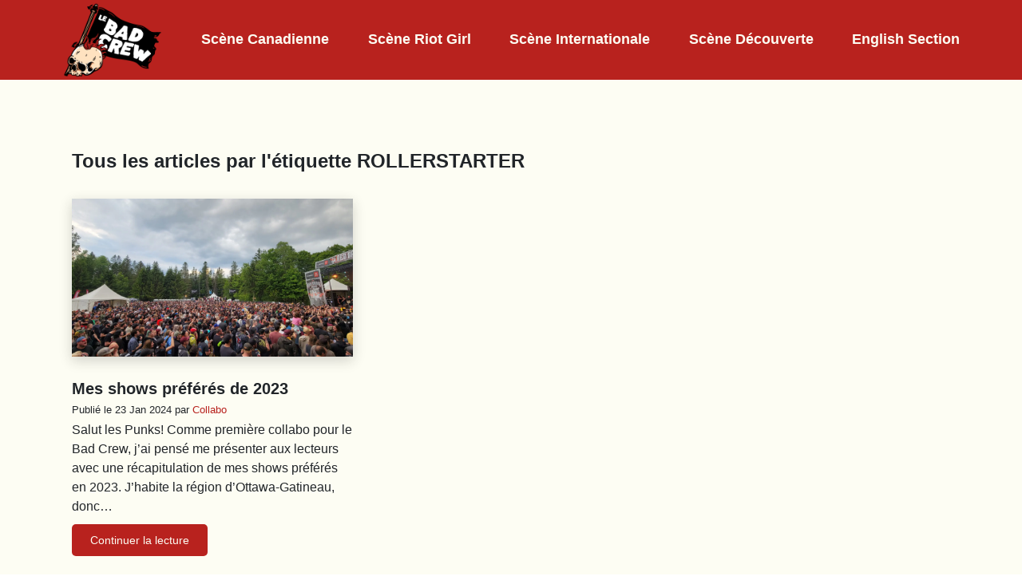

--- FILE ---
content_type: text/html; charset=UTF-8
request_url: https://lebadcrew.ca/cat_scene_decouverte/rollerstarter/
body_size: 12197
content:
<!DOCTYPE html>
<html lang="fr-CA">
<head>
<meta charset="UTF-8">
<meta name="viewport" content="user-scalable=no, width=device-width, initial-scale=1.0" />
<title>Le Bad Crew - Webzine de Punk</title>    
<script data-cfasync="false" data-no-defer="1" data-no-minify="1" data-no-optimize="1">var ewww_webp_supported=!1;function check_webp_feature(A,e){var w;e=void 0!==e?e:function(){},ewww_webp_supported?e(ewww_webp_supported):((w=new Image).onload=function(){ewww_webp_supported=0<w.width&&0<w.height,e&&e(ewww_webp_supported)},w.onerror=function(){e&&e(!1)},w.src="data:image/webp;base64,"+{alpha:"UklGRkoAAABXRUJQVlA4WAoAAAAQAAAAAAAAAAAAQUxQSAwAAAARBxAR/Q9ERP8DAABWUDggGAAAABQBAJ0BKgEAAQAAAP4AAA3AAP7mtQAAAA=="}[A])}check_webp_feature("alpha");</script><script data-cfasync="false" data-no-defer="1" data-no-minify="1" data-no-optimize="1">var Arrive=function(c,w){"use strict";if(c.MutationObserver&&"undefined"!=typeof HTMLElement){var r,a=0,u=(r=HTMLElement.prototype.matches||HTMLElement.prototype.webkitMatchesSelector||HTMLElement.prototype.mozMatchesSelector||HTMLElement.prototype.msMatchesSelector,{matchesSelector:function(e,t){return e instanceof HTMLElement&&r.call(e,t)},addMethod:function(e,t,r){var a=e[t];e[t]=function(){return r.length==arguments.length?r.apply(this,arguments):"function"==typeof a?a.apply(this,arguments):void 0}},callCallbacks:function(e,t){t&&t.options.onceOnly&&1==t.firedElems.length&&(e=[e[0]]);for(var r,a=0;r=e[a];a++)r&&r.callback&&r.callback.call(r.elem,r.elem);t&&t.options.onceOnly&&1==t.firedElems.length&&t.me.unbindEventWithSelectorAndCallback.call(t.target,t.selector,t.callback)},checkChildNodesRecursively:function(e,t,r,a){for(var i,n=0;i=e[n];n++)r(i,t,a)&&a.push({callback:t.callback,elem:i}),0<i.childNodes.length&&u.checkChildNodesRecursively(i.childNodes,t,r,a)},mergeArrays:function(e,t){var r,a={};for(r in e)e.hasOwnProperty(r)&&(a[r]=e[r]);for(r in t)t.hasOwnProperty(r)&&(a[r]=t[r]);return a},toElementsArray:function(e){return e=void 0!==e&&("number"!=typeof e.length||e===c)?[e]:e}}),e=(l.prototype.addEvent=function(e,t,r,a){a={target:e,selector:t,options:r,callback:a,firedElems:[]};return this._beforeAdding&&this._beforeAdding(a),this._eventsBucket.push(a),a},l.prototype.removeEvent=function(e){for(var t,r=this._eventsBucket.length-1;t=this._eventsBucket[r];r--)e(t)&&(this._beforeRemoving&&this._beforeRemoving(t),(t=this._eventsBucket.splice(r,1))&&t.length&&(t[0].callback=null))},l.prototype.beforeAdding=function(e){this._beforeAdding=e},l.prototype.beforeRemoving=function(e){this._beforeRemoving=e},l),t=function(i,n){var o=new e,l=this,s={fireOnAttributesModification:!1};return o.beforeAdding(function(t){var e=t.target;e!==c.document&&e!==c||(e=document.getElementsByTagName("html")[0]);var r=new MutationObserver(function(e){n.call(this,e,t)}),a=i(t.options);r.observe(e,a),t.observer=r,t.me=l}),o.beforeRemoving(function(e){e.observer.disconnect()}),this.bindEvent=function(e,t,r){t=u.mergeArrays(s,t);for(var a=u.toElementsArray(this),i=0;i<a.length;i++)o.addEvent(a[i],e,t,r)},this.unbindEvent=function(){var r=u.toElementsArray(this);o.removeEvent(function(e){for(var t=0;t<r.length;t++)if(this===w||e.target===r[t])return!0;return!1})},this.unbindEventWithSelectorOrCallback=function(r){var a=u.toElementsArray(this),i=r,e="function"==typeof r?function(e){for(var t=0;t<a.length;t++)if((this===w||e.target===a[t])&&e.callback===i)return!0;return!1}:function(e){for(var t=0;t<a.length;t++)if((this===w||e.target===a[t])&&e.selector===r)return!0;return!1};o.removeEvent(e)},this.unbindEventWithSelectorAndCallback=function(r,a){var i=u.toElementsArray(this);o.removeEvent(function(e){for(var t=0;t<i.length;t++)if((this===w||e.target===i[t])&&e.selector===r&&e.callback===a)return!0;return!1})},this},i=new function(){var s={fireOnAttributesModification:!1,onceOnly:!1,existing:!1};function n(e,t,r){return!(!u.matchesSelector(e,t.selector)||(e._id===w&&(e._id=a++),-1!=t.firedElems.indexOf(e._id)))&&(t.firedElems.push(e._id),!0)}var c=(i=new t(function(e){var t={attributes:!1,childList:!0,subtree:!0};return e.fireOnAttributesModification&&(t.attributes=!0),t},function(e,i){e.forEach(function(e){var t=e.addedNodes,r=e.target,a=[];null!==t&&0<t.length?u.checkChildNodesRecursively(t,i,n,a):"attributes"===e.type&&n(r,i)&&a.push({callback:i.callback,elem:r}),u.callCallbacks(a,i)})})).bindEvent;return i.bindEvent=function(e,t,r){t=void 0===r?(r=t,s):u.mergeArrays(s,t);var a=u.toElementsArray(this);if(t.existing){for(var i=[],n=0;n<a.length;n++)for(var o=a[n].querySelectorAll(e),l=0;l<o.length;l++)i.push({callback:r,elem:o[l]});if(t.onceOnly&&i.length)return r.call(i[0].elem,i[0].elem);setTimeout(u.callCallbacks,1,i)}c.call(this,e,t,r)},i},o=new function(){var a={};function i(e,t){return u.matchesSelector(e,t.selector)}var n=(o=new t(function(){return{childList:!0,subtree:!0}},function(e,r){e.forEach(function(e){var t=e.removedNodes,e=[];null!==t&&0<t.length&&u.checkChildNodesRecursively(t,r,i,e),u.callCallbacks(e,r)})})).bindEvent;return o.bindEvent=function(e,t,r){t=void 0===r?(r=t,a):u.mergeArrays(a,t),n.call(this,e,t,r)},o};d(HTMLElement.prototype),d(NodeList.prototype),d(HTMLCollection.prototype),d(HTMLDocument.prototype),d(Window.prototype);var n={};return s(i,n,"unbindAllArrive"),s(o,n,"unbindAllLeave"),n}function l(){this._eventsBucket=[],this._beforeAdding=null,this._beforeRemoving=null}function s(e,t,r){u.addMethod(t,r,e.unbindEvent),u.addMethod(t,r,e.unbindEventWithSelectorOrCallback),u.addMethod(t,r,e.unbindEventWithSelectorAndCallback)}function d(e){e.arrive=i.bindEvent,s(i,e,"unbindArrive"),e.leave=o.bindEvent,s(o,e,"unbindLeave")}}(window,void 0),ewww_webp_supported=!1;function check_webp_feature(e,t){var r;ewww_webp_supported?t(ewww_webp_supported):((r=new Image).onload=function(){ewww_webp_supported=0<r.width&&0<r.height,t(ewww_webp_supported)},r.onerror=function(){t(!1)},r.src="data:image/webp;base64,"+{alpha:"UklGRkoAAABXRUJQVlA4WAoAAAAQAAAAAAAAAAAAQUxQSAwAAAARBxAR/Q9ERP8DAABWUDggGAAAABQBAJ0BKgEAAQAAAP4AAA3AAP7mtQAAAA==",animation:"UklGRlIAAABXRUJQVlA4WAoAAAASAAAAAAAAAAAAQU5JTQYAAAD/////AABBTk1GJgAAAAAAAAAAAAAAAAAAAGQAAABWUDhMDQAAAC8AAAAQBxAREYiI/gcA"}[e])}function ewwwLoadImages(e){if(e){for(var t=document.querySelectorAll(".batch-image img, .image-wrapper a, .ngg-pro-masonry-item a, .ngg-galleria-offscreen-seo-wrapper a"),r=0,a=t.length;r<a;r++)ewwwAttr(t[r],"data-src",t[r].getAttribute("data-webp")),ewwwAttr(t[r],"data-thumbnail",t[r].getAttribute("data-webp-thumbnail"));for(var i=document.querySelectorAll("div.woocommerce-product-gallery__image"),r=0,a=i.length;r<a;r++)ewwwAttr(i[r],"data-thumb",i[r].getAttribute("data-webp-thumb"))}for(var n=document.querySelectorAll("video"),r=0,a=n.length;r<a;r++)ewwwAttr(n[r],"poster",e?n[r].getAttribute("data-poster-webp"):n[r].getAttribute("data-poster-image"));for(var o,l=document.querySelectorAll("img.ewww_webp_lazy_load"),r=0,a=l.length;r<a;r++)e&&(ewwwAttr(l[r],"data-lazy-srcset",l[r].getAttribute("data-lazy-srcset-webp")),ewwwAttr(l[r],"data-srcset",l[r].getAttribute("data-srcset-webp")),ewwwAttr(l[r],"data-lazy-src",l[r].getAttribute("data-lazy-src-webp")),ewwwAttr(l[r],"data-src",l[r].getAttribute("data-src-webp")),ewwwAttr(l[r],"data-orig-file",l[r].getAttribute("data-webp-orig-file")),ewwwAttr(l[r],"data-medium-file",l[r].getAttribute("data-webp-medium-file")),ewwwAttr(l[r],"data-large-file",l[r].getAttribute("data-webp-large-file")),null!=(o=l[r].getAttribute("srcset"))&&!1!==o&&o.includes("R0lGOD")&&ewwwAttr(l[r],"src",l[r].getAttribute("data-lazy-src-webp"))),l[r].className=l[r].className.replace(/\bewww_webp_lazy_load\b/,"");for(var s=document.querySelectorAll(".ewww_webp"),r=0,a=s.length;r<a;r++)e?(ewwwAttr(s[r],"srcset",s[r].getAttribute("data-srcset-webp")),ewwwAttr(s[r],"src",s[r].getAttribute("data-src-webp")),ewwwAttr(s[r],"data-orig-file",s[r].getAttribute("data-webp-orig-file")),ewwwAttr(s[r],"data-medium-file",s[r].getAttribute("data-webp-medium-file")),ewwwAttr(s[r],"data-large-file",s[r].getAttribute("data-webp-large-file")),ewwwAttr(s[r],"data-large_image",s[r].getAttribute("data-webp-large_image")),ewwwAttr(s[r],"data-src",s[r].getAttribute("data-webp-src"))):(ewwwAttr(s[r],"srcset",s[r].getAttribute("data-srcset-img")),ewwwAttr(s[r],"src",s[r].getAttribute("data-src-img"))),s[r].className=s[r].className.replace(/\bewww_webp\b/,"ewww_webp_loaded");window.jQuery&&jQuery.fn.isotope&&jQuery.fn.imagesLoaded&&(jQuery(".fusion-posts-container-infinite").imagesLoaded(function(){jQuery(".fusion-posts-container-infinite").hasClass("isotope")&&jQuery(".fusion-posts-container-infinite").isotope()}),jQuery(".fusion-portfolio:not(.fusion-recent-works) .fusion-portfolio-wrapper").imagesLoaded(function(){jQuery(".fusion-portfolio:not(.fusion-recent-works) .fusion-portfolio-wrapper").isotope()}))}function ewwwWebPInit(e){ewwwLoadImages(e),ewwwNggLoadGalleries(e),document.arrive(".ewww_webp",function(){ewwwLoadImages(e)}),document.arrive(".ewww_webp_lazy_load",function(){ewwwLoadImages(e)}),document.arrive("videos",function(){ewwwLoadImages(e)}),"loading"==document.readyState?document.addEventListener("DOMContentLoaded",ewwwJSONParserInit):("undefined"!=typeof galleries&&ewwwNggParseGalleries(e),ewwwWooParseVariations(e))}function ewwwAttr(e,t,r){null!=r&&!1!==r&&e.setAttribute(t,r)}function ewwwJSONParserInit(){"undefined"!=typeof galleries&&check_webp_feature("alpha",ewwwNggParseGalleries),check_webp_feature("alpha",ewwwWooParseVariations)}function ewwwWooParseVariations(e){if(e)for(var t=document.querySelectorAll("form.variations_form"),r=0,a=t.length;r<a;r++){var i=t[r].getAttribute("data-product_variations"),n=!1;try{for(var o in i=JSON.parse(i))void 0!==i[o]&&void 0!==i[o].image&&(void 0!==i[o].image.src_webp&&(i[o].image.src=i[o].image.src_webp,n=!0),void 0!==i[o].image.srcset_webp&&(i[o].image.srcset=i[o].image.srcset_webp,n=!0),void 0!==i[o].image.full_src_webp&&(i[o].image.full_src=i[o].image.full_src_webp,n=!0),void 0!==i[o].image.gallery_thumbnail_src_webp&&(i[o].image.gallery_thumbnail_src=i[o].image.gallery_thumbnail_src_webp,n=!0),void 0!==i[o].image.thumb_src_webp&&(i[o].image.thumb_src=i[o].image.thumb_src_webp,n=!0));n&&ewwwAttr(t[r],"data-product_variations",JSON.stringify(i))}catch(e){}}}function ewwwNggParseGalleries(e){if(e)for(var t in galleries){var r=galleries[t];galleries[t].images_list=ewwwNggParseImageList(r.images_list)}}function ewwwNggLoadGalleries(e){e&&document.addEventListener("ngg.galleria.themeadded",function(e,t){window.ngg_galleria._create_backup=window.ngg_galleria.create,window.ngg_galleria.create=function(e,t){var r=$(e).data("id");return galleries["gallery_"+r].images_list=ewwwNggParseImageList(galleries["gallery_"+r].images_list),window.ngg_galleria._create_backup(e,t)}})}function ewwwNggParseImageList(e){for(var t in e){var r=e[t];if(void 0!==r["image-webp"]&&(e[t].image=r["image-webp"],delete e[t]["image-webp"]),void 0!==r["thumb-webp"]&&(e[t].thumb=r["thumb-webp"],delete e[t]["thumb-webp"]),void 0!==r.full_image_webp&&(e[t].full_image=r.full_image_webp,delete e[t].full_image_webp),void 0!==r.srcsets)for(var a in r.srcsets)nggSrcset=r.srcsets[a],void 0!==r.srcsets[a+"-webp"]&&(e[t].srcsets[a]=r.srcsets[a+"-webp"],delete e[t].srcsets[a+"-webp"]);if(void 0!==r.full_srcsets)for(var i in r.full_srcsets)nggFSrcset=r.full_srcsets[i],void 0!==r.full_srcsets[i+"-webp"]&&(e[t].full_srcsets[i]=r.full_srcsets[i+"-webp"],delete e[t].full_srcsets[i+"-webp"])}return e}check_webp_feature("alpha",ewwwWebPInit);</script><meta name='robots' content='index, follow, max-image-preview:large, max-snippet:-1, max-video-preview:-1' />
<style>img:is([sizes="auto" i], [sizes^="auto," i]) { contain-intrinsic-size: 3000px 1500px }</style>
<!-- This site is optimized with the Yoast SEO plugin v26.6 - https://yoast.com/wordpress/plugins/seo/ -->
<link rel="canonical" href="https://lebadcrew.ca/cat_scene_decouverte/rollerstarter/" />
<meta property="og:locale" content="fr_CA" />
<meta property="og:type" content="article" />
<meta property="og:title" content="rollerstarter Archives - Le Bad Crew" />
<meta property="og:url" content="https://lebadcrew.ca/cat_scene_decouverte/rollerstarter/" />
<meta property="og:site_name" content="Le Bad Crew" />
<meta name="twitter:card" content="summary_large_image" />
<script type="application/ld+json" class="yoast-schema-graph">{"@context":"https://schema.org","@graph":[{"@type":"CollectionPage","@id":"https://lebadcrew.ca/cat_scene_decouverte/rollerstarter/","url":"https://lebadcrew.ca/cat_scene_decouverte/rollerstarter/","name":"rollerstarter Archives - Le Bad Crew","isPartOf":{"@id":"https://lebadcrew.ca/#website"},"primaryImageOfPage":{"@id":"https://lebadcrew.ca/cat_scene_decouverte/rollerstarter/#primaryimage"},"image":{"@id":"https://lebadcrew.ca/cat_scene_decouverte/rollerstarter/#primaryimage"},"thumbnailUrl":"https://i0.wp.com/lebadcrew.ca/wp-content/uploads/2024/01/op3-1.jpg?fit=1920%2C1440&ssl=1","breadcrumb":{"@id":"https://lebadcrew.ca/cat_scene_decouverte/rollerstarter/#breadcrumb"},"inLanguage":"fr-CA"},{"@type":"ImageObject","inLanguage":"fr-CA","@id":"https://lebadcrew.ca/cat_scene_decouverte/rollerstarter/#primaryimage","url":"https://i0.wp.com/lebadcrew.ca/wp-content/uploads/2024/01/op3-1.jpg?fit=1920%2C1440&ssl=1","contentUrl":"https://i0.wp.com/lebadcrew.ca/wp-content/uploads/2024/01/op3-1.jpg?fit=1920%2C1440&ssl=1","width":1920,"height":1440},{"@type":"BreadcrumbList","@id":"https://lebadcrew.ca/cat_scene_decouverte/rollerstarter/#breadcrumb","itemListElement":[{"@type":"ListItem","position":1,"name":"Accueil","item":"https://lebadcrew.ca/"},{"@type":"ListItem","position":2,"name":"rollerstarter"}]},{"@type":"WebSite","@id":"https://lebadcrew.ca/#website","url":"https://lebadcrew.ca/","name":"Le Bad Crew","description":"Webzine de Punk","publisher":{"@id":"https://lebadcrew.ca/#organization"},"potentialAction":[{"@type":"SearchAction","target":{"@type":"EntryPoint","urlTemplate":"https://lebadcrew.ca/?s={search_term_string}"},"query-input":{"@type":"PropertyValueSpecification","valueRequired":true,"valueName":"search_term_string"}}],"inLanguage":"fr-CA"},{"@type":"Organization","@id":"https://lebadcrew.ca/#organization","name":"Le Bad Crew","url":"https://lebadcrew.ca/","logo":{"@type":"ImageObject","inLanguage":"fr-CA","@id":"https://lebadcrew.ca/#/schema/logo/image/","url":"https://lebadcrew.ca/wp-content/uploads/2022/08/logo_lebadcrew.svg","contentUrl":"https://lebadcrew.ca/wp-content/uploads/2022/08/logo_lebadcrew.svg","width":"1024","height":"1024","caption":"Le Bad Crew"},"image":{"@id":"https://lebadcrew.ca/#/schema/logo/image/"},"sameAs":["https://www.facebook.com/lebadcrew","https://www.instagram.com/lebadcrew/?hl=fr"]}]}</script>
<!-- / Yoast SEO plugin. -->
<link rel='dns-prefetch' href='//cdn.jsdelivr.net' />
<link rel='dns-prefetch' href='//stats.wp.com' />
<link rel='dns-prefetch' href='//fonts.googleapis.com' />
<link rel='dns-prefetch' href='//use.fontawesome.com' />
<link rel='dns-prefetch' href='//v0.wordpress.com' />
<link rel='preconnect' href='//c0.wp.com' />
<link rel='preconnect' href='//i0.wp.com' />
<link rel="alternate" type="application/rss+xml" title="Flux pour Le Bad Crew &raquo; rollerstarter Étiquette" href="https://lebadcrew.ca/cat_scene_decouverte/rollerstarter/feed/" />
<link rel='stylesheet' id='wp-block-library-css' href='https://c0.wp.com/c/6.8.3/wp-includes/css/dist/block-library/style.min.css' type='text/css' media='all' />
<style id='classic-theme-styles-inline-css' type='text/css'>
/*! This file is auto-generated */
.wp-block-button__link{color:#fff;background-color:#32373c;border-radius:9999px;box-shadow:none;text-decoration:none;padding:calc(.667em + 2px) calc(1.333em + 2px);font-size:1.125em}.wp-block-file__button{background:#32373c;color:#fff;text-decoration:none}
</style>
<link rel='stylesheet' id='mediaelement-css' href='https://c0.wp.com/c/6.8.3/wp-includes/js/mediaelement/mediaelementplayer-legacy.min.css' type='text/css' media='all' />
<link rel='stylesheet' id='wp-mediaelement-css' href='https://c0.wp.com/c/6.8.3/wp-includes/js/mediaelement/wp-mediaelement.min.css' type='text/css' media='all' />
<style id='jetpack-sharing-buttons-style-inline-css' type='text/css'>
.jetpack-sharing-buttons__services-list{display:flex;flex-direction:row;flex-wrap:wrap;gap:0;list-style-type:none;margin:5px;padding:0}.jetpack-sharing-buttons__services-list.has-small-icon-size{font-size:12px}.jetpack-sharing-buttons__services-list.has-normal-icon-size{font-size:16px}.jetpack-sharing-buttons__services-list.has-large-icon-size{font-size:24px}.jetpack-sharing-buttons__services-list.has-huge-icon-size{font-size:36px}@media print{.jetpack-sharing-buttons__services-list{display:none!important}}.editor-styles-wrapper .wp-block-jetpack-sharing-buttons{gap:0;padding-inline-start:0}ul.jetpack-sharing-buttons__services-list.has-background{padding:1.25em 2.375em}
</style>
<style id='font-awesome-svg-styles-default-inline-css' type='text/css'>
.svg-inline--fa {
display: inline-block;
height: 1em;
overflow: visible;
vertical-align: -.125em;
}
</style>
<!-- <link rel='stylesheet' id='font-awesome-svg-styles-css' href='https://lebadcrew.ca/wp-content/uploads/font-awesome/v5.15.4/css/svg-with-js.css' type='text/css' media='all' /> -->
<link rel="stylesheet" type="text/css" href="//lebadcrew.ca/wp-content/cache/wpfc-minified/6opnc98t/2s1d5.css" media="all"/>
<style id='font-awesome-svg-styles-inline-css' type='text/css'>
.wp-block-font-awesome-icon svg::before,
.wp-rich-text-font-awesome-icon svg::before {content: unset;}
</style>
<style id='global-styles-inline-css' type='text/css'>
:root{--wp--preset--aspect-ratio--square: 1;--wp--preset--aspect-ratio--4-3: 4/3;--wp--preset--aspect-ratio--3-4: 3/4;--wp--preset--aspect-ratio--3-2: 3/2;--wp--preset--aspect-ratio--2-3: 2/3;--wp--preset--aspect-ratio--16-9: 16/9;--wp--preset--aspect-ratio--9-16: 9/16;--wp--preset--color--black: #000000;--wp--preset--color--cyan-bluish-gray: #abb8c3;--wp--preset--color--white: #ffffff;--wp--preset--color--pale-pink: #f78da7;--wp--preset--color--vivid-red: #cf2e2e;--wp--preset--color--luminous-vivid-orange: #ff6900;--wp--preset--color--luminous-vivid-amber: #fcb900;--wp--preset--color--light-green-cyan: #7bdcb5;--wp--preset--color--vivid-green-cyan: #00d084;--wp--preset--color--pale-cyan-blue: #8ed1fc;--wp--preset--color--vivid-cyan-blue: #0693e3;--wp--preset--color--vivid-purple: #9b51e0;--wp--preset--gradient--vivid-cyan-blue-to-vivid-purple: linear-gradient(135deg,rgba(6,147,227,1) 0%,rgb(155,81,224) 100%);--wp--preset--gradient--light-green-cyan-to-vivid-green-cyan: linear-gradient(135deg,rgb(122,220,180) 0%,rgb(0,208,130) 100%);--wp--preset--gradient--luminous-vivid-amber-to-luminous-vivid-orange: linear-gradient(135deg,rgba(252,185,0,1) 0%,rgba(255,105,0,1) 100%);--wp--preset--gradient--luminous-vivid-orange-to-vivid-red: linear-gradient(135deg,rgba(255,105,0,1) 0%,rgb(207,46,46) 100%);--wp--preset--gradient--very-light-gray-to-cyan-bluish-gray: linear-gradient(135deg,rgb(238,238,238) 0%,rgb(169,184,195) 100%);--wp--preset--gradient--cool-to-warm-spectrum: linear-gradient(135deg,rgb(74,234,220) 0%,rgb(151,120,209) 20%,rgb(207,42,186) 40%,rgb(238,44,130) 60%,rgb(251,105,98) 80%,rgb(254,248,76) 100%);--wp--preset--gradient--blush-light-purple: linear-gradient(135deg,rgb(255,206,236) 0%,rgb(152,150,240) 100%);--wp--preset--gradient--blush-bordeaux: linear-gradient(135deg,rgb(254,205,165) 0%,rgb(254,45,45) 50%,rgb(107,0,62) 100%);--wp--preset--gradient--luminous-dusk: linear-gradient(135deg,rgb(255,203,112) 0%,rgb(199,81,192) 50%,rgb(65,88,208) 100%);--wp--preset--gradient--pale-ocean: linear-gradient(135deg,rgb(255,245,203) 0%,rgb(182,227,212) 50%,rgb(51,167,181) 100%);--wp--preset--gradient--electric-grass: linear-gradient(135deg,rgb(202,248,128) 0%,rgb(113,206,126) 100%);--wp--preset--gradient--midnight: linear-gradient(135deg,rgb(2,3,129) 0%,rgb(40,116,252) 100%);--wp--preset--font-size--small: 13px;--wp--preset--font-size--medium: 20px;--wp--preset--font-size--large: 36px;--wp--preset--font-size--x-large: 42px;--wp--preset--spacing--20: 0.44rem;--wp--preset--spacing--30: 0.67rem;--wp--preset--spacing--40: 1rem;--wp--preset--spacing--50: 1.5rem;--wp--preset--spacing--60: 2.25rem;--wp--preset--spacing--70: 3.38rem;--wp--preset--spacing--80: 5.06rem;--wp--preset--shadow--natural: 6px 6px 9px rgba(0, 0, 0, 0.2);--wp--preset--shadow--deep: 12px 12px 50px rgba(0, 0, 0, 0.4);--wp--preset--shadow--sharp: 6px 6px 0px rgba(0, 0, 0, 0.2);--wp--preset--shadow--outlined: 6px 6px 0px -3px rgba(255, 255, 255, 1), 6px 6px rgba(0, 0, 0, 1);--wp--preset--shadow--crisp: 6px 6px 0px rgba(0, 0, 0, 1);}:where(.is-layout-flex){gap: 0.5em;}:where(.is-layout-grid){gap: 0.5em;}body .is-layout-flex{display: flex;}.is-layout-flex{flex-wrap: wrap;align-items: center;}.is-layout-flex > :is(*, div){margin: 0;}body .is-layout-grid{display: grid;}.is-layout-grid > :is(*, div){margin: 0;}:where(.wp-block-columns.is-layout-flex){gap: 2em;}:where(.wp-block-columns.is-layout-grid){gap: 2em;}:where(.wp-block-post-template.is-layout-flex){gap: 1.25em;}:where(.wp-block-post-template.is-layout-grid){gap: 1.25em;}.has-black-color{color: var(--wp--preset--color--black) !important;}.has-cyan-bluish-gray-color{color: var(--wp--preset--color--cyan-bluish-gray) !important;}.has-white-color{color: var(--wp--preset--color--white) !important;}.has-pale-pink-color{color: var(--wp--preset--color--pale-pink) !important;}.has-vivid-red-color{color: var(--wp--preset--color--vivid-red) !important;}.has-luminous-vivid-orange-color{color: var(--wp--preset--color--luminous-vivid-orange) !important;}.has-luminous-vivid-amber-color{color: var(--wp--preset--color--luminous-vivid-amber) !important;}.has-light-green-cyan-color{color: var(--wp--preset--color--light-green-cyan) !important;}.has-vivid-green-cyan-color{color: var(--wp--preset--color--vivid-green-cyan) !important;}.has-pale-cyan-blue-color{color: var(--wp--preset--color--pale-cyan-blue) !important;}.has-vivid-cyan-blue-color{color: var(--wp--preset--color--vivid-cyan-blue) !important;}.has-vivid-purple-color{color: var(--wp--preset--color--vivid-purple) !important;}.has-black-background-color{background-color: var(--wp--preset--color--black) !important;}.has-cyan-bluish-gray-background-color{background-color: var(--wp--preset--color--cyan-bluish-gray) !important;}.has-white-background-color{background-color: var(--wp--preset--color--white) !important;}.has-pale-pink-background-color{background-color: var(--wp--preset--color--pale-pink) !important;}.has-vivid-red-background-color{background-color: var(--wp--preset--color--vivid-red) !important;}.has-luminous-vivid-orange-background-color{background-color: var(--wp--preset--color--luminous-vivid-orange) !important;}.has-luminous-vivid-amber-background-color{background-color: var(--wp--preset--color--luminous-vivid-amber) !important;}.has-light-green-cyan-background-color{background-color: var(--wp--preset--color--light-green-cyan) !important;}.has-vivid-green-cyan-background-color{background-color: var(--wp--preset--color--vivid-green-cyan) !important;}.has-pale-cyan-blue-background-color{background-color: var(--wp--preset--color--pale-cyan-blue) !important;}.has-vivid-cyan-blue-background-color{background-color: var(--wp--preset--color--vivid-cyan-blue) !important;}.has-vivid-purple-background-color{background-color: var(--wp--preset--color--vivid-purple) !important;}.has-black-border-color{border-color: var(--wp--preset--color--black) !important;}.has-cyan-bluish-gray-border-color{border-color: var(--wp--preset--color--cyan-bluish-gray) !important;}.has-white-border-color{border-color: var(--wp--preset--color--white) !important;}.has-pale-pink-border-color{border-color: var(--wp--preset--color--pale-pink) !important;}.has-vivid-red-border-color{border-color: var(--wp--preset--color--vivid-red) !important;}.has-luminous-vivid-orange-border-color{border-color: var(--wp--preset--color--luminous-vivid-orange) !important;}.has-luminous-vivid-amber-border-color{border-color: var(--wp--preset--color--luminous-vivid-amber) !important;}.has-light-green-cyan-border-color{border-color: var(--wp--preset--color--light-green-cyan) !important;}.has-vivid-green-cyan-border-color{border-color: var(--wp--preset--color--vivid-green-cyan) !important;}.has-pale-cyan-blue-border-color{border-color: var(--wp--preset--color--pale-cyan-blue) !important;}.has-vivid-cyan-blue-border-color{border-color: var(--wp--preset--color--vivid-cyan-blue) !important;}.has-vivid-purple-border-color{border-color: var(--wp--preset--color--vivid-purple) !important;}.has-vivid-cyan-blue-to-vivid-purple-gradient-background{background: var(--wp--preset--gradient--vivid-cyan-blue-to-vivid-purple) !important;}.has-light-green-cyan-to-vivid-green-cyan-gradient-background{background: var(--wp--preset--gradient--light-green-cyan-to-vivid-green-cyan) !important;}.has-luminous-vivid-amber-to-luminous-vivid-orange-gradient-background{background: var(--wp--preset--gradient--luminous-vivid-amber-to-luminous-vivid-orange) !important;}.has-luminous-vivid-orange-to-vivid-red-gradient-background{background: var(--wp--preset--gradient--luminous-vivid-orange-to-vivid-red) !important;}.has-very-light-gray-to-cyan-bluish-gray-gradient-background{background: var(--wp--preset--gradient--very-light-gray-to-cyan-bluish-gray) !important;}.has-cool-to-warm-spectrum-gradient-background{background: var(--wp--preset--gradient--cool-to-warm-spectrum) !important;}.has-blush-light-purple-gradient-background{background: var(--wp--preset--gradient--blush-light-purple) !important;}.has-blush-bordeaux-gradient-background{background: var(--wp--preset--gradient--blush-bordeaux) !important;}.has-luminous-dusk-gradient-background{background: var(--wp--preset--gradient--luminous-dusk) !important;}.has-pale-ocean-gradient-background{background: var(--wp--preset--gradient--pale-ocean) !important;}.has-electric-grass-gradient-background{background: var(--wp--preset--gradient--electric-grass) !important;}.has-midnight-gradient-background{background: var(--wp--preset--gradient--midnight) !important;}.has-small-font-size{font-size: var(--wp--preset--font-size--small) !important;}.has-medium-font-size{font-size: var(--wp--preset--font-size--medium) !important;}.has-large-font-size{font-size: var(--wp--preset--font-size--large) !important;}.has-x-large-font-size{font-size: var(--wp--preset--font-size--x-large) !important;}
:where(.wp-block-post-template.is-layout-flex){gap: 1.25em;}:where(.wp-block-post-template.is-layout-grid){gap: 1.25em;}
:where(.wp-block-columns.is-layout-flex){gap: 2em;}:where(.wp-block-columns.is-layout-grid){gap: 2em;}
:root :where(.wp-block-pullquote){font-size: 1.5em;line-height: 1.6;}
</style>
<!-- <link rel='stylesheet' id='ivory-search-styles-css' href='https://lebadcrew.ca/wp-content/plugins/add-search-to-menu/public/css/ivory-search.min.css?ver=5.5.13' type='text/css' media='all' /> -->
<link rel="stylesheet" type="text/css" href="//lebadcrew.ca/wp-content/cache/wpfc-minified/12vp8xuo/2s1d4.css" media="all"/>
<link rel='stylesheet' id='bootstrap-css' href='https://cdn.jsdelivr.net/npm/bootstrap@5.1.0/dist/css/bootstrap.min.css?ver=6.8.3' type='text/css' media='all' />
<!-- <link rel='stylesheet' id='style-css' href='https://lebadcrew.ca/wp-content/themes/punkscenetheme/dist/styles.css?ver=1' type='text/css' media='all' /> -->
<link rel="stylesheet" type="text/css" href="//lebadcrew.ca/wp-content/cache/wpfc-minified/7lo3uruf/2s1d4.css" media="all"/>
<link rel='stylesheet' id='wpb-google-fonts-css' href='https://fonts.googleapis.com/css2?family=Montserrat%3Awght%40400%3B500%3B700%3B900&#038;display=swap&#038;ver=6.8.3' type='text/css' media='all' />
<!-- <link rel='stylesheet' id='lity-css-css' href='https://lebadcrew.ca/wp-content/themes/punkscenetheme/assets/lity-2.3.1/dist/lity.css?ver=6.8.3' type='text/css' media='all' /> -->
<link rel="stylesheet" type="text/css" href="//lebadcrew.ca/wp-content/cache/wpfc-minified/jq0q5b9v/2s1d4.css" media="all"/>
<link rel='stylesheet' id='font-awesome-official-css' href='https://use.fontawesome.com/releases/v5.15.4/css/all.css' type='text/css' media='all' integrity="sha384-DyZ88mC6Up2uqS4h/KRgHuoeGwBcD4Ng9SiP4dIRy0EXTlnuz47vAwmeGwVChigm" crossorigin="anonymous" />
<link rel='stylesheet' id='font-awesome-official-v4shim-css' href='https://use.fontawesome.com/releases/v5.15.4/css/v4-shims.css' type='text/css' media='all' integrity="sha384-Vq76wejb3QJM4nDatBa5rUOve+9gkegsjCebvV/9fvXlGWo4HCMR4cJZjjcF6Viv" crossorigin="anonymous" />
<style id='font-awesome-official-v4shim-inline-css' type='text/css'>
@font-face {
font-family: "FontAwesome";
font-display: block;
src: url("https://use.fontawesome.com/releases/v5.15.4/webfonts/fa-brands-400.eot"),
url("https://use.fontawesome.com/releases/v5.15.4/webfonts/fa-brands-400.eot?#iefix") format("embedded-opentype"),
url("https://use.fontawesome.com/releases/v5.15.4/webfonts/fa-brands-400.woff2") format("woff2"),
url("https://use.fontawesome.com/releases/v5.15.4/webfonts/fa-brands-400.woff") format("woff"),
url("https://use.fontawesome.com/releases/v5.15.4/webfonts/fa-brands-400.ttf") format("truetype"),
url("https://use.fontawesome.com/releases/v5.15.4/webfonts/fa-brands-400.svg#fontawesome") format("svg");
}
@font-face {
font-family: "FontAwesome";
font-display: block;
src: url("https://use.fontawesome.com/releases/v5.15.4/webfonts/fa-solid-900.eot"),
url("https://use.fontawesome.com/releases/v5.15.4/webfonts/fa-solid-900.eot?#iefix") format("embedded-opentype"),
url("https://use.fontawesome.com/releases/v5.15.4/webfonts/fa-solid-900.woff2") format("woff2"),
url("https://use.fontawesome.com/releases/v5.15.4/webfonts/fa-solid-900.woff") format("woff"),
url("https://use.fontawesome.com/releases/v5.15.4/webfonts/fa-solid-900.ttf") format("truetype"),
url("https://use.fontawesome.com/releases/v5.15.4/webfonts/fa-solid-900.svg#fontawesome") format("svg");
}
@font-face {
font-family: "FontAwesome";
font-display: block;
src: url("https://use.fontawesome.com/releases/v5.15.4/webfonts/fa-regular-400.eot"),
url("https://use.fontawesome.com/releases/v5.15.4/webfonts/fa-regular-400.eot?#iefix") format("embedded-opentype"),
url("https://use.fontawesome.com/releases/v5.15.4/webfonts/fa-regular-400.woff2") format("woff2"),
url("https://use.fontawesome.com/releases/v5.15.4/webfonts/fa-regular-400.woff") format("woff"),
url("https://use.fontawesome.com/releases/v5.15.4/webfonts/fa-regular-400.ttf") format("truetype"),
url("https://use.fontawesome.com/releases/v5.15.4/webfonts/fa-regular-400.svg#fontawesome") format("svg");
unicode-range: U+F004-F005,U+F007,U+F017,U+F022,U+F024,U+F02E,U+F03E,U+F044,U+F057-F059,U+F06E,U+F070,U+F075,U+F07B-F07C,U+F080,U+F086,U+F089,U+F094,U+F09D,U+F0A0,U+F0A4-F0A7,U+F0C5,U+F0C7-F0C8,U+F0E0,U+F0EB,U+F0F3,U+F0F8,U+F0FE,U+F111,U+F118-F11A,U+F11C,U+F133,U+F144,U+F146,U+F14A,U+F14D-F14E,U+F150-F152,U+F15B-F15C,U+F164-F165,U+F185-F186,U+F191-F192,U+F1AD,U+F1C1-F1C9,U+F1CD,U+F1D8,U+F1E3,U+F1EA,U+F1F6,U+F1F9,U+F20A,U+F247-F249,U+F24D,U+F254-F25B,U+F25D,U+F267,U+F271-F274,U+F279,U+F28B,U+F28D,U+F2B5-F2B6,U+F2B9,U+F2BB,U+F2BD,U+F2C1-F2C2,U+F2D0,U+F2D2,U+F2DC,U+F2ED,U+F328,U+F358-F35B,U+F3A5,U+F3D1,U+F410,U+F4AD;
}
</style>
<script type="text/javascript" src="https://cdn.jsdelivr.net/npm/bootstrap@5.1.0/dist/js/bootstrap.min.js?ver=6.8.3" id="bootstrap-js"></script>
<script type="text/javascript" src="https://c0.wp.com/c/6.8.3/wp-includes/js/jquery/jquery.min.js" id="jquery-core-js"></script>
<script type="text/javascript" src="https://c0.wp.com/c/6.8.3/wp-includes/js/jquery/jquery-migrate.min.js" id="jquery-migrate-js"></script>
<script src='//lebadcrew.ca/wp-content/cache/wpfc-minified/koj3zt3d/2s1d5.js' type="text/javascript"></script>
<!-- <script type="text/javascript" src="https://lebadcrew.ca/wp-content/themes/punkscenetheme/assets/lity-2.3.1/dist/lity.js?ver=6.8.3" id="lity-js-js"></script> -->
<link rel="https://api.w.org/" href="https://lebadcrew.ca/wp-json/" /><link rel="alternate" title="JSON" type="application/json" href="https://lebadcrew.ca/wp-json/wp/v2/cat_scene_decouverte/2831" /><link rel="EditURI" type="application/rsd+xml" title="RSD" href="https://lebadcrew.ca/xmlrpc.php?rsd" />
<meta name="generator" content="WordPress 6.8.3" />
<style>img#wpstats{display:none}</style>
<noscript><style>.lazyload[data-src]{display:none !important;}</style></noscript><style>.lazyload{background-image:none !important;}.lazyload:before{background-image:none !important;}</style><style>.wp-block-gallery.is-cropped .blocks-gallery-item picture{height:100%;width:100%;}</style><link rel="icon" href="https://i0.wp.com/lebadcrew.ca/wp-content/uploads/2022/08/cropped-favicon.png?fit=32%2C32&#038;ssl=1" sizes="32x32" />
<link rel="icon" href="https://i0.wp.com/lebadcrew.ca/wp-content/uploads/2022/08/cropped-favicon.png?fit=192%2C192&#038;ssl=1" sizes="192x192" />
<link rel="apple-touch-icon" href="https://i0.wp.com/lebadcrew.ca/wp-content/uploads/2022/08/cropped-favicon.png?fit=180%2C180&#038;ssl=1" />
<meta name="msapplication-TileImage" content="https://i0.wp.com/lebadcrew.ca/wp-content/uploads/2022/08/cropped-favicon.png?fit=270%2C270&#038;ssl=1" />
<style type="text/css">
.is-form-id-1973 .is-search-submit:focus,
.is-form-id-1973 .is-search-submit:hover,
.is-form-id-1973 .is-search-submit,
.is-form-id-1973 .is-search-icon {
color: #fdfdf3 !important;            background-color: #b8221e !important;            border-color: #b8221e !important;			}
.is-form-id-1973 .is-search-submit path {
fill: #fdfdf3 !important;            	}
.is-form-id-1973 .is-search-input::-webkit-input-placeholder {
color: #fdfdf3 !important;
}
.is-form-id-1973 .is-search-input:-moz-placeholder {
color: #fdfdf3 !important;
opacity: 1;
}
.is-form-id-1973 .is-search-input::-moz-placeholder {
color: #fdfdf3 !important;
opacity: 1;
}
.is-form-id-1973 .is-search-input:-ms-input-placeholder {
color: #fdfdf3 !important;
}
.is-form-style-1.is-form-id-1973 .is-search-input:focus,
.is-form-style-1.is-form-id-1973 .is-search-input:hover,
.is-form-style-1.is-form-id-1973 .is-search-input,
.is-form-style-2.is-form-id-1973 .is-search-input:focus,
.is-form-style-2.is-form-id-1973 .is-search-input:hover,
.is-form-style-2.is-form-id-1973 .is-search-input,
.is-form-style-3.is-form-id-1973 .is-search-input:focus,
.is-form-style-3.is-form-id-1973 .is-search-input:hover,
.is-form-style-3.is-form-id-1973 .is-search-input,
.is-form-id-1973 .is-search-input:focus,
.is-form-id-1973 .is-search-input:hover,
.is-form-id-1973 .is-search-input {
color: #fdfdf3 !important;                                border-color: #b8221e !important;                                background-color: #202020 !important;			}
</style>
</head>
<body class="archive tax-cat_scene_decouverte term-rollerstarter term-2831 wp-theme-punkscenetheme punkscenetheme">
<div class="preloader">
<div class="spinner">
<div class="rect rect1"></div>
<div class="rect rect2"></div>
<div class="rect rect3"></div>
<div class="rect rect4"></div>
<div class="rect rect5"></div>
</div>
</div>
<header class="header-container header-container--mobile d-block d-lg-none">
<nav id="nav" class="navbar" role="navigation">
<div class="wrapper__button d-flex justify-content-between align-items-center">
<a href="https://lebadcrew.ca" title="Le Bad Crew" class="logo no-after">
<picture><source   type="image/webp" data-srcset="https://lebadcrew.ca/wp-content/themes/punkscenetheme/assets/img/logo.png.webp"><img src="[data-uri]" alt="Le Bad Crew"  data-eio="p" data-src="https://lebadcrew.ca/wp-content/themes/punkscenetheme/assets/img/logo.png" decoding="async" class="lazyload" width="300" height="228" data-eio-rwidth="300" data-eio-rheight="228"></picture><noscript><img src="https://lebadcrew.ca/wp-content/themes/punkscenetheme/assets/img/logo.png" alt="Le Bad Crew"  data-eio="l"></noscript>
<h1 class="screen-reader-text">Le Bad Crew</h1>
</a>
<a href="javascript:void(0);" class="navbar__burger"> <span class="navbar__lines"></span> </a>
</div>
<div class="navbar__menu-container">  
<ul id="navbar" class="navbar__menu menu-items list-unstyled d-flex flex-column" tabindex="-1" aria-label="main navigation"><li id="menu-item-2877" class="homepage-item menu-item menu-item-type-post_type menu-item-object-page menu-item-home menu-item-2877"><a href="https://lebadcrew.ca/" title="Page d&rsquo;accueil"><picture><source   type="image/webp" data-srcset="https://lebadcrew.ca/wp-content/uploads/2022/09/logo.png.webp"><img src="[data-uri]" alt="Le BadCrew - Webzine de Punk" data-eio="p" data-src="https://lebadcrew.ca/wp-content/uploads/2022/09/logo.png" decoding="async" class="lazyload" width="300" height="228" data-eio-rwidth="300" data-eio-rheight="228"></picture><noscript><img src="https://lebadcrew.ca/wp-content/uploads/2022/09/logo.png" alt="Le BadCrew - Webzine de Punk" data-eio="l"></noscript></a></li>
<li id="menu-item-3188" class="menu-item menu-item-type-post_type_archive menu-item-object-scene_canadienne menu-item-3188"><a href="https://lebadcrew.ca/scene_canadienne/" title="Scène Canadienne">Scène <br class="d-none d-lg-block d-xl-none">Canadienne</a></li>
<li id="menu-item-2886" class="menu-item menu-item-type-post_type_archive menu-item-object-scene_riot_girl menu-item-2886"><a href="https://lebadcrew.ca/scene_riot_girl/" title="Scène Riot Girl">Scène <br class="d-none d-lg-block d-xl-none">Riot Girl</a></li>
<li id="menu-item-1950" class="menu-item menu-item-type-post_type_archive menu-item-object-scene_internationale menu-item-1950"><a href="https://lebadcrew.ca/scene_internationale/" title="Scène Internationale">Scène <br class="d-none d-lg-block d-xl-none">Internationale</a></li>
<li id="menu-item-1951" class="menu-item menu-item-type-post_type_archive menu-item-object-scene_decouverte menu-item-1951"><a href="https://lebadcrew.ca/scene_decouverte/" title="Scène Découverte">Scène <br class="d-none d-lg-block d-xl-none">Découverte</a></li>
<li id="menu-item-7038" class="menu-item menu-item-type-post_type_archive menu-item-object-english_section menu-item-7038"><a href="https://lebadcrew.ca/english_section/" title="English Section">English <br class="d-none d-lg-block d-xl-none">Section</a></li>
</ul> 
</div>
</nav>
</header>
<header class="header-container header-container--desktop d-none d-lg-block is-not-home is-not-scene_quebec">
<div class="container-xl d-flex align-items-center">
<nav id="nav" class="navbar" role="navigation">
<div class="navbar__menu-container"> 
<div class="menu-all-pages-container"><ul id="navbar" class="navbar__menu menu-items list-unstyled d-flex flex-row align-items-center justify-content-between" tabindex="-1" aria-label="main navigation"><li class="homepage-item menu-item menu-item-type-post_type menu-item-object-page menu-item-home menu-item-2877"><a href="https://lebadcrew.ca/" title="Page d&rsquo;accueil"><picture><source   type="image/webp" data-srcset="https://lebadcrew.ca/wp-content/uploads/2022/09/logo.png.webp"><img src="[data-uri]" alt="Le BadCrew - Webzine de Punk" data-eio="p" data-src="https://lebadcrew.ca/wp-content/uploads/2022/09/logo.png" decoding="async" class="lazyload" width="300" height="228" data-eio-rwidth="300" data-eio-rheight="228"></picture><noscript><img src="https://lebadcrew.ca/wp-content/uploads/2022/09/logo.png" alt="Le BadCrew - Webzine de Punk" data-eio="l"></noscript></a></li>
<li class="menu-item menu-item-type-post_type_archive menu-item-object-scene_canadienne menu-item-3188"><a href="https://lebadcrew.ca/scene_canadienne/" title="Scène Canadienne">Scène <br class="d-none d-lg-block d-xl-none">Canadienne</a></li>
<li class="menu-item menu-item-type-post_type_archive menu-item-object-scene_riot_girl menu-item-2886"><a href="https://lebadcrew.ca/scene_riot_girl/" title="Scène Riot Girl">Scène <br class="d-none d-lg-block d-xl-none">Riot Girl</a></li>
<li class="menu-item menu-item-type-post_type_archive menu-item-object-scene_internationale menu-item-1950"><a href="https://lebadcrew.ca/scene_internationale/" title="Scène Internationale">Scène <br class="d-none d-lg-block d-xl-none">Internationale</a></li>
<li class="menu-item menu-item-type-post_type_archive menu-item-object-scene_decouverte menu-item-1951"><a href="https://lebadcrew.ca/scene_decouverte/" title="Scène Découverte">Scène <br class="d-none d-lg-block d-xl-none">Découverte</a></li>
<li class="menu-item menu-item-type-post_type_archive menu-item-object-english_section menu-item-7038"><a href="https://lebadcrew.ca/english_section/" title="English Section">English <br class="d-none d-lg-block d-xl-none">Section</a></li>
</ul></div>        </div>
</nav>
</div>
</header>
<div class="main__container is-not-home is-not-scene_quebec">
<div class="container-lg mx-auto row main__content">
<section class="col-lg-12 wrapper"> 
<h3 class="col-12 title-page">Tous les articles par l'étiquette <span class="text-uppercase"> rollerstarter</span></h3>
<div class="row col-12">
<div class="col-md-6 col-lg-4">
<article class="row g-lg-0 mt-md-5 mx-auto article">
<div class="col-12 d-none d-md-block wrapper__thumb">
<div class="wrap--thumb">
<div class="media">
<div class="content">
<picture><source   type="image/webp" data-srcset="https://lebadcrew.ca/wp-content/uploads/2024/01/op3-1.jpg.webp"><img width="1920" height="1440" src="[data-uri]" class="attachment-post-thumbnail size-post-thumbnail wp-post-image lazyload" alt="" decoding="async"   data-eio="p" data-src="https://lebadcrew.ca/wp-content/uploads/2024/01/op3-1.jpg" data-srcset="https://i0.wp.com/lebadcrew.ca/wp-content/uploads/2024/01/op3-1.jpg?w=1920&amp;ssl=1 1920w, https://i0.wp.com/lebadcrew.ca/wp-content/uploads/2024/01/op3-1.jpg?resize=300%2C225&amp;ssl=1 300w, https://i0.wp.com/lebadcrew.ca/wp-content/uploads/2024/01/op3-1.jpg?resize=1024%2C768&amp;ssl=1 1024w, https://i0.wp.com/lebadcrew.ca/wp-content/uploads/2024/01/op3-1.jpg?resize=768%2C576&amp;ssl=1 768w, https://i0.wp.com/lebadcrew.ca/wp-content/uploads/2024/01/op3-1.jpg?resize=1536%2C1152&amp;ssl=1 1536w" data-sizes="auto" data-eio-rwidth="1920" data-eio-rheight="1440" /></picture><noscript><img width="1920" height="1440" src="https://lebadcrew.ca/wp-content/uploads/2024/01/op3-1.jpg" class="attachment-post-thumbnail size-post-thumbnail wp-post-image" alt="" decoding="async" srcset="https://i0.wp.com/lebadcrew.ca/wp-content/uploads/2024/01/op3-1.jpg?w=1920&amp;ssl=1 1920w, https://i0.wp.com/lebadcrew.ca/wp-content/uploads/2024/01/op3-1.jpg?resize=300%2C225&amp;ssl=1 300w, https://i0.wp.com/lebadcrew.ca/wp-content/uploads/2024/01/op3-1.jpg?resize=1024%2C768&amp;ssl=1 1024w, https://i0.wp.com/lebadcrew.ca/wp-content/uploads/2024/01/op3-1.jpg?resize=768%2C576&amp;ssl=1 768w, https://i0.wp.com/lebadcrew.ca/wp-content/uploads/2024/01/op3-1.jpg?resize=1536%2C1152&amp;ssl=1 1536w" sizes="(max-width: 1920px) 100vw, 1920px" data-eio="l" /></noscript>                        </div>
</div>
</div>
</div>
<div class="col-12 mt-5 wrapper__txt"
>
<h3 class="article__title mb-3">
<span>Mes shows préférés de 2023</span>
</h3>
<h5 class="article__features">Publié le 
23 Jan 2024 
<span class="hide-in-some-page">par <a href="https://lebadcrew.ca/author/collabo/" title="Articles par Collabo" rel="author">Collabo</a></span>
</h5>
<p>Salut les Punks! Comme première collabo pour le Bad Crew, j’ai pensé me présenter aux lecteurs avec une récapitulation de mes shows préférés en 2023. J’habite la région d’Ottawa-Gatineau, donc…		<div class="article__wrapper__button">
<a href="https://lebadcrew.ca/scene_decouverte/mes-shows-preferes-de-2023/" class="d-inline-block text-center py-3 text-decoration-none article__button"><span>Continuer la lecture</span></a>
</div>
</div></p>    </article>
</div>
</div>
<div class="col-12 text-center justify-content-center pagination">
</div>
</div>	
</div>
</div> <!--end main__container-->
 
<footer class="footer">
<div class="footer__main wrapper">
<div class="container m-0 mx-lg-auto row d-flex flex-column flex-md-row">
<div class="col-md-6 col-lg-4 px-md-4 footer__contact">
<div>
<h4 class="text-uppercase mb-4">Contactez nous</h4>
<a href="mailto:'lebadcrew@lebadcrew.ca'" class="d-inline-block mb-1">
lebadcrew@lebadcrew.ca                            </a>
<br>
</div>
<div>
<h4 class="text-uppercase my-4">Suivez-nous</h4>
<div class="d-flex">
<a href="https://www.facebook.com/lebadcrew"  target="_blank" class="text-center socialbtn facebook-btn" rel="nofollow"></a>
<a href="https://www.instagram.com/lebadcrew/?hl=fr"  target="_blank" class="text-center socialbtn instagram-btn" rel="nofollow"></a>
</div>
</div>
<div class="my-5">
<div class="footer__search">
<form  class="is-search-form is-form-style is-form-style-3 is-form-id-1973 " action="https://lebadcrew.ca/" method="get" role="search" ><label for="is-search-input-1973"><span class="is-screen-reader-text">Search for:</span><input  type="search" id="is-search-input-1973" name="s" value="" class="is-search-input" placeholder="Faire une recherche" autocomplete=off /></label><button type="submit" class="is-search-submit"><span class="is-screen-reader-text">Search Button</span><span class="is-search-icon"><svg focusable="false" aria-label="Search" xmlns="http://www.w3.org/2000/svg" viewBox="0 0 24 24" width="24px"><path d="M15.5 14h-.79l-.28-.27C15.41 12.59 16 11.11 16 9.5 16 5.91 13.09 3 9.5 3S3 5.91 3 9.5 5.91 16 9.5 16c1.61 0 3.09-.59 4.23-1.57l.27.28v.79l5 4.99L20.49 19l-4.99-5zm-6 0C7.01 14 5 11.99 5 9.5S7.01 5 9.5 5 14 7.01 14 9.5 11.99 14 9.5 14z"></path></svg></span></button><input type="hidden" name="id" value="1973" /></form>                        </div>
</div>
</div>
<div class="col-md-6 col-lg-4 px-md-4">
<h4 class="text-uppercase mb-4">
Tête d'affiche du mois QC                    </h4>
<p>
Tu représentes un band, un projet ou un festival 100% québécois ?  <br />
Tu pourrais être la tête d’affiche du mois de ce site web!<br />
Envoie-nous ta photo ou une image en haute résolution et en format paysage avec le nom du band (projet, festival, etc.) et un petit texte explicatif ainsi que toutes autres informations pertinentes (site web, nom du photographe pour les droits d’auteur de la photo + le site web de professionel, etc.).<br />
Utilise comme sujet du courriel : Tête d’affiche.<br />
Au plaisir de te faire découvrir , le Bad Crew.                    </p>
<a href="mailto:lebadcrew@lebadcrew.ca" target="_blank" rel="noopener noreferrer" class="d-inline-block">
lebadcrew@lebadcrew.ca                      </a>
</div>
<div class="col-md-12 col-lg-4 my-4 mt-lg-0 px-md-4">
<h4 class="text-uppercase mb-4">Les derniers articles</h4>
<div class="article mt-3">
<a href="https://lebadcrew.ca/english_section/out-of-order-lex-talionis/" title="Lire Out of Order : Lex Talionis" class="d-inline-block">
Out of Order : Lex Talionis                        </a>  
<h5 class="article__features mt-2">
19 Déc 2025                        </h5>
</div>
<div class="article mt-3">
<a href="https://lebadcrew.ca/scene_canadienne/out-of-order-lex-talionis/" title="Lire Out of Order : Lex Talionis" class="d-inline-block">
Out of Order : Lex Talionis                        </a>  
<h5 class="article__features mt-2">
19 Déc 2025                        </h5>
</div>
<div class="article mt-3">
<a href="https://lebadcrew.ca/scene_canadienne/zoo-10-dix-ans-de-chaos-de-reprises-et-de-bonheur/" title="Lire Zoo 10 : Dix ans de chaos, de reprises et de bonheur" class="d-inline-block">
Zoo 10 : Dix ans de chaos, de reprises et de bonheur                        </a>  
<h5 class="article__features mt-2">
18 Déc 2025                        </h5>
</div>
<div class="article mt-3">
<a href="https://lebadcrew.ca/scene_riot_girl/die-spitz-et-babe-haven-au-bar-le-ritz-pdb/" title="Lire Die Spitz et Babe Haven au Bar Le Ritz PDB" class="d-inline-block">
Die Spitz et Babe Haven au Bar Le Ritz PDB                        </a>  
<h5 class="article__features mt-2">
17 Déc 2025                        </h5>
</div>
</div>
</div>
</div>
<div class="footer__bottom">
<div class="container">
<div class="copyright text-center"> Developpé par Tati Garrafa. ©<span id="spanYear"></span> - Punk Québec 100% - Tous les droits sont résevés</div>
</div>
</div>
</footer>
<script src="https://code.jquery.com/jquery-1.12.4.min.js"></script>
</script>
<script type="speculationrules">
{"prefetch":[{"source":"document","where":{"and":[{"href_matches":"\/*"},{"not":{"href_matches":["\/wp-*.php","\/wp-admin\/*","\/wp-content\/uploads\/*","\/wp-content\/*","\/wp-content\/plugins\/*","\/wp-content\/themes\/punkscenetheme\/*","\/*\\?(.+)"]}},{"not":{"selector_matches":"a[rel~=\"nofollow\"]"}},{"not":{"selector_matches":".no-prefetch, .no-prefetch a"}}]},"eagerness":"conservative"}]}
</script>
<script type="text/javascript" id="eio-lazy-load-js-before">
/* <![CDATA[ */
var eio_lazy_vars = {"exactdn_domain":"","skip_autoscale":0,"bg_min_dpr":1.1,"threshold":0,"use_dpr":1};
/* ]]> */
</script>
<script type="text/javascript" src="https://lebadcrew.ca/wp-content/plugins/ewww-image-optimizer/includes/lazysizes.min.js?ver=831" id="eio-lazy-load-js" async="async" data-wp-strategy="async"></script>
<script type="text/javascript" src="https://lebadcrew.ca/wp-content/themes/punkscenetheme/assets/js/script.js?ver=1" id="script-js"></script>
<script type="text/javascript" id="jetpack-stats-js-before">
/* <![CDATA[ */
_stq = window._stq || [];
_stq.push([ "view", JSON.parse("{\"v\":\"ext\",\"blog\":\"209751598\",\"post\":\"0\",\"tz\":\"-5\",\"srv\":\"lebadcrew.ca\",\"arch_tax_cat_scene_decouverte\":\"rollerstarter\",\"arch_results\":\"1\",\"j\":\"1:15.3.1\"}") ]);
_stq.push([ "clickTrackerInit", "209751598", "0" ]);
/* ]]> */
</script>
<script type="text/javascript" src="https://stats.wp.com/e-202551.js" id="jetpack-stats-js" defer="defer" data-wp-strategy="defer"></script>
<script type="text/javascript" id="ivory-search-scripts-js-extra">
/* <![CDATA[ */
var IvorySearchVars = {"is_analytics_enabled":"1"};
/* ]]> */
</script>
<script type="text/javascript" src="https://lebadcrew.ca/wp-content/plugins/add-search-to-menu/public/js/ivory-search.min.js?ver=5.5.13" id="ivory-search-scripts-js"></script>
</body>
</html><!-- WP Fastest Cache file was created in 0.167 seconds, on 20/12/2025 @ 12:34 --><!-- need to refresh to see cached version -->

--- FILE ---
content_type: text/css
request_url: https://lebadcrew.ca/wp-content/cache/wpfc-minified/7lo3uruf/2s1d4.css
body_size: 5274
content:
html {
line-height: 1.15; -ms-text-size-adjust: 100%; -webkit-text-size-adjust: 100%; }  body {
margin: 0;
} article,
aside,
footer,
header,
nav,
section {
display: block;
} h1 {
font-size: 2em;
margin: 0.67em 0;
}  figcaption,
figure,
main { display: block;
} figure {
margin: 1em 40px;
} hr {
box-sizing: content-box; height: 0; overflow: visible; } pre {
font-family: monospace, monospace; font-size: 1em; }  a {
background-color: transparent; -webkit-text-decoration-skip: objects; } abbr[title] {
border-bottom: none; text-decoration: underline; -webkit-text-decoration: underline dotted;
text-decoration: underline dotted; } b,
strong {
font-weight: inherit;
} b,
strong {
font-weight: bolder;
} code,
kbd,
samp {
font-family: monospace, monospace; font-size: 1em; } dfn {
font-style: italic;
} mark {
background-color: #ff0;
color: #000;
} small {
font-size: 80%;
} sub,
sup {
font-size: 75%;
line-height: 0;
position: relative;
vertical-align: baseline;
}
sub {
bottom: -0.25em;
}
sup {
top: -0.5em;
}  audio,
video {
display: inline-block;
} audio:not([controls]) {
display: none;
height: 0;
} img {
border-style: none;
} svg:not(:root) {
overflow: hidden;
}  button,
input,
optgroup,
select,
textarea {
font-family: sans-serif; font-size: 100%; line-height: 1.15; margin: 0; } button,
input { overflow: visible;
} button,
select { text-transform: none;
} button,
html [type="button"],
[type="reset"],
[type="submit"] {
-webkit-appearance: button; } button::-moz-focus-inner,
[type="button"]::-moz-focus-inner,
[type="reset"]::-moz-focus-inner,
[type="submit"]::-moz-focus-inner {
border-style: none;
padding: 0;
} button:-moz-focusring,
[type="button"]:-moz-focusring,
[type="reset"]:-moz-focusring,
[type="submit"]:-moz-focusring {
outline: 1px dotted ButtonText;
} fieldset {
padding: 0.35em 0.75em 0.625em;
} legend {
box-sizing: border-box; color: inherit; display: table; max-width: 100%; padding: 0; white-space: normal; } progress {
display: inline-block; vertical-align: baseline; } textarea {
overflow: auto;
} [type="checkbox"],
[type="radio"] {
box-sizing: border-box; padding: 0; } [type="number"]::-webkit-inner-spin-button,
[type="number"]::-webkit-outer-spin-button {
height: auto;
} [type="search"] {
-webkit-appearance: textfield; outline-offset: -2px; } [type="search"]::-webkit-search-cancel-button,
[type="search"]::-webkit-search-decoration {
-webkit-appearance: none;
} ::-webkit-file-upload-button {
-webkit-appearance: button; font: inherit; }  details,
menu {
display: block;
} summary {
display: list-item;
}  canvas {
display: inline-block;
} template {
display: none;
}  [hidden] {
display: none;
}     html {
font-size: 10px;
}
body {
font-size: 1.6rem;
font-family: "Roboto", sans-serif;
}
h1,
h2,
h3,
h4,
h4,
h6 {
font-family: "Archivo", sans-serif;
line-height: 1;
}
h1 {
font-size: 3em;
font-weight: 800;
margin: 0;
}
h2 {
font-size: 3em;
font-weight: 800;
}
h3 {
font-size: 2.4rem;
font-weight: 800;
}
h4 {
font-size: 1.8rem;
}
h5 {
font-size: 1.25rem;
}
.last-articles p {
font-size: 1.6rem;
}
.article__button {
font-size: 1.4rem;
color: #fdfdf3;
font-family: "Archivo", sans-serif;
}
.article__button .no-button {
background: transparent;
border: none;
color: #fdfdf3;
font-size: inherit;
height: 100%;
}
figcaption {
font-size: 1.1rem;
text-align: center;
}
.block-page {
overflow: hidden;
}
img {
width: 100%;
height: 100%;
-o-object-fit: cover;
object-fit: cover;
}
.screen-reader-text {
width: 1px;
height: 1px;
border: 0;
position: absolute !important;
clip: rect(1px, 1px, 1px, 1px);
-webkit-clip-path: inset(50%);
clip-path: inset(50%);
margin: -1px;
overflow: hidden;
padding: 0;
word-wrap: normal !important;
}
@media screen and (max-width: 767px) {
.is-hide-m {
display: none;
}
}
a {
color: #b8221e;
text-decoration: none;
}
a::after {
content: "";
display: block;
width: 0;
height: 2px;
opacity: 0;
background-color: #b8221e;
transform: translateX(100px);
transition: all 0.3s cubic-bezier(0.55, 0, 0.1, 1);
}
a:hover {
color: #b8221e;
text-decoration: none;
}
a:hover::after {
width: 100%;
opacity: 1;
background-color: #b8221e;
transform: translateX(0px);
}
.wrapper {
padding: 90px 0;
}
.wrapper.content-banner {
padding-bottom: 0;
}
@media screen and (max-width: 991px) {
.wrapper.content-banner {
padding-top: 0;
}
}
.wp-block-image .wp-element-caption a::after {
content: none;
}
@media print { header,
footer,
nav,
img,
.pagination,
.full_box,
.article__wrapper__button,
.relatedposts,
.wp-block-image,
.single-article__shared-buttons,
.single-article__tags,
.wrap--thumb,
.content-banne,
.wrap--media {
display: none !important;
}
article {
width: 100% !important;
padding: 0 !important;
margin: 0 !important;
}
* {
color: #000;
background-color: #fff;
box-shadow: none;
text-shadow: none;
}
a::after {
content: "( " attr(href) " )";
}
}
.navbar .wrapper__button {
width: 100vw;
padding: 0 1.5em;
}
.navbar__burger {
border: 24px solid #b8221e;
border-radius: 5px;
height: 0;
width: 0;
margin-right: 0.7em;
z-index: 1;
transform: rotate(45deg);
transition: all 300ms;
}
.navbar__burger.clicked {
border-color: #fdfdf3;
border-radius: 10px;
transform: rotate(0deg);
}
.navbar__burger.clicked .navbar__lines {
height: 0;
transform: rotate(0deg);
}
.navbar__burger.clicked .navbar__lines:after,
.navbar__burger.clicked .navbar__lines:before {
background-color: #b8221e;
top: 1px;
}
.navbar__burger.clicked .navbar__lines:after {
transform: rotate(45deg);
}
.navbar__burger.clicked .navbar__lines:before {
transform: rotate(-45deg);
}
.navbar__lines {
height: 2px;
width: 30px;
background-color: #fdfdf3;
display: block;
margin: -1px 0 0 -15px;
position: absolute;
top: 50%;
transform: rotate(-45deg);
}
.navbar__lines:after,
.navbar__lines:before {
content: "";
background-color: #fdfdf3;
display: block;
position: absolute;
height: 2px;
width: 100%;
transition: all 200ms;
}
.navbar__lines:after {
bottom: -7px;
}
.navbar__lines:before {
top: -7px;
}
.preloader {
width: 100%;
height: 100%;
background-color: #fdfdf3;
position: fixed;
top: 0;
left: 0;
z-index: 1000;
}
.spinner {
width: 50px;
height: 40px;
text-align: center;
position: absolute;
top: 50%;
left: 50%;
transform: translate(-50%, -50%);
}
.spinner .rect {
background-color: #333;
height: 100%;
width: 6px;
display: inline-block;
animation: sk-stretchdelay 1.2s infinite ease-in-out;
}
.spinner .rect.rect2 {
animation-delay: -1.1s;
}
.spinner .rect.rect3 {
animation-delay: -1s;
}
.spinner .rect.rect4 {
animation-delay: -0.9s;
}
.spinner .rect.rect5 {
animation-delay: -0.8s;
}
@keyframes sk-stretchdelay {
0%,
40%,
100% {
transform: scaleY(0.4);
-webkit-transform: scaleY(0.4);
}
20% {
transform: scaleY(1);
-webkit-transform: scaleY(1);
}
}
.full_box {
height: 40vh;
padding: 0;
background-image: linear-gradient(180deg, rgb(184, 34, 30) 0%, rgb(253, 253, 243) 100%);
}
@media screen and (max-width: 991px) and (orientation: landscape) {
.full_box {
height: 45vh;
}
}
@media screen and (min-width: 992px) {
.full_box {
height: 70vh;
}
}
.full_box--homepage .tetedaffiche {
box-shadow: 0px 5px 15px 0px rgba(34, 34, 34, 0.2);
}
.full_box--quebec .wrap--meta {
display: none;
}
.full_box .wrapper__hero {
height: 100%;
}
.full_box .wrapper__hero .overlay {
background-image: linear-gradient(to right, rgba(0, 0, 0, 0) 0%, rgba(0, 0, 0, 0.7) 65%, rgb(0, 0, 0) 100%);
top: 0;
bottom: 0;
right: 0;
left: 0;
z-index: 5;
}
@media screen and (max-width: 991px) {
.full_box .wrapper__hero .overlay {
background-image: linear-gradient(to bottom, rgba(0, 0, 0, 0.25) 0%, rgba(0, 0, 0, 0.25) 65%, rgba(0, 0, 0, 0.25) 100%);
}
}
.full_box .wrapper__hero .wrap--meta {
z-index: 10;
color: #fdfdf3;
max-width: 550px;
width: 100%; right: 0;
padding: 20px;
position: absolute;
top: 50%;
transform: translateY(-50%);
}
@media screen and (max-width: 991px) {
.full_box .wrapper__hero .wrap--meta {
top: unset;
bottom: 0;
right: unset;
left: 0;
transform: none;
}
}
@media screen and (max-width: 991px) {
.full_box .wrapper__hero .wrap--meta p,
.full_box .wrapper__hero .wrap--meta h3 {
display: none;
}
}
.full_box .wrapper__hero .wrap--meta p {
max-height: 195px;
overflow: hidden;
}
.main__container.is-not-home .overlay {
background-image: linear-gradient(to right, rgba(0, 0, 0, 0.25) 0%, rgba(0, 0, 0, 0.25) 65%, rgba(0, 0, 0, 0.25) 100%);
}
.tetedaffiche.image_full_box {
height: 100%;
background-repeat: no-repeat;
background-size: cover;
background-position: center;
}
.tetedaffiche .wrap--meta {
position: absolute;
bottom: 10px;
right: 10px;
font-size: 1.3rem;
line-height: 1;
}
.tetedaffiche .wrap--meta a {
color: #0e0b16;
display: inline-block;
}
.tetedaffiche .wrap--meta a:hover {
transform: scale(1.02);
}
.tetedaffiche__title {
font-size: 2.7em;
}
.articles h2,
.content-video h2,
.content-about-us h2 {
font-size: 3rem;
margin-bottom: 0.4em;
}
.wrapper__article {
max-width: 420px;
}
.articles {
padding: 0 20px;
}
.article a::after,
.article a:hover::after {
content: none;
display: none;
}
.article__link {
text-decoration: none;
color: #0e0b16;
}
.article__link:hover,
.article__link:focus {
color: #0e0b16;
}
.article .wrap--thumb {
box-shadow: 0px 5px 15px 0px rgba(34, 34, 34, 0.2);
}
.article .wrap--thumb img {
transition: all 500ms linear;
}
.article .wrap--thumb:hover img,
.article .wrap--thumb:focus img {
transform: scale(1.02);
}
.article .wrap--meta {
min-height: 10rem;
padding: 20px 10px;
line-height: 1.5rem;
box-shadow: 0px 5px 15px 0px rgba(34, 34, 34, 0.2);
}
.article .wrapper__txt {
display: flex;
flex-direction: column;
justify-content: center;
}
@media screen and (min-width: 768px) {
.hero-post {
padding-bottom: 70px;
}
}
@media screen and (min-width: 992px) {
.hero-post .wrapper__txt {
padding-left: 50px;
}
}
.single-article {
min-height: 40vh;
padding: 0;
padding-bottom: 70px;
}
.single-article h1 {
font-size: 1.4em;
}
@media screen and (min-width: 992px) {
.single-article h1 {
font-size: 2.5em;
}
}
.single-article figure {
margin: 2rem;
}
.single-article .custom_archives .article__features a {
display: inline-block;
}
.single-article .custom_archives .article__features a::after,
.single-article .custom_archives .article__features a:hover::after {
content: none;
display: none;
}
.single-article .sharebtn:first-child {
margin-left: 15px;
}
.single-article__txt {
line-height: 2;
margin-top: 40px;
}
.single-article__txt #author-bio-box {
display: none;
}
.single-article__txt p a::after {
display: none;
}
.single-article__txt p a:hover::after {
width: 0;
opacity: 0;
background-color: transparent;
display: none;
}
.single-article__shared-buttons,
.single-article__tags {
margin-top: 40px;
}
.single-article__tags a {
display: inline-block;
padding: 0 5px;
color: #b8221e;
text-decoration: none;
}
.single-article__tags a::after,
.single-article__tags a:hover::after {
content: none;
display: none;
}
.media {
width: 100%;
padding-top: 56.25%;
position: relative;
}
.media .content {
position: absolute;
top: 0;
left: 0;
width: 100%;
height: 100%;
overflow: hidden;
} .relatedposts {
margin-bottom: 3em;
}
@media screen and (min-width: 992px) {
.relatedposts {
padding-left: 3em;
}
}
.relatedposts h4 {
font-weight: 800;
}
.relatedposts ul {
padding: 0;
list-style: none;
}
.relatedposts ul li {
margin-right: 15px;
width: 206px;
}
.relatedposts a::after,
.relatedposts a:hover::after {
content: none;
display: none;
}
.single .main__container.is-not-home .main__content {
padding: 90px 20px 0;
}
@media screen and (min-width: 992px) {
.single .main__container.is-not-home .main__content {
padding: 0 20px;
}
}
.footer .article a:hover,
.footer .article a:focus {
text-decoration-line: underline;
text-decoration-thickness: 2px;
text-underline-offset: 4px;
}
.logo {
width: 100px;
display: block;
z-index: 1;
}
@media screen and (min-width: 992px) {
.logo {
width: 7em;
margin: 60px 0 0;
transition: 0.5s all ease-in-out;
}
}
.article__wrapper__button {
height: 40px;
}
.article__wrapper__button a::after,
.article__wrapper__button a:hover::after {
content: none;
display: none;
}
.article__button {
width: 170px;
height: 100%;
position: relative;
overflow: hidden;
text-indent: 30px;
border-radius: 5px;
background-color: #b8221e;
transition: all 0.2s linear 0s;
}
@media screen and (min-width: 992px) {
.article__button {
text-indent: 0;
color: #fdfdf3;
}
}
.article__button:hover,
.article__button:focus {
color: #fdfdf3;
}
.article__button::before {
content: "\f054";
font-family: "FontAwesome";
display: flex;
align-items: center;
justify-content: center;
position: absolute;
top: 0;
left: 0;
width: 30px;
height: 100%;
text-indent: 0;
text-align: center;
background-color: rgba(239, 239, 239, 0.3);
color: #fdfdf3;
border-radius: 5px 0 0 5px;
transition: all 0.2s linear 0s;
}
@media screen and (min-width: 992px) {
.article__button::before {
left: -30px;
text-indent: 0px;
}
}
@media screen and (min-width: 992px) {
.article__button:hover {
text-indent: 30px;
color: #fdfdf3;
}
.article__button:hover::before {
left: 0;
text-indent: 0px;
}
}
.wp-block-buttons {
align-items: center;
justify-content: center;
margin-bottom: 1rem;
}
.wp-block-buttons::before,
.wp-block-buttons::after {
content: "---";
display: inline-block;
color: #fdfdf3;
}
.wp-block-buttons .wp-block-button {
margin: 0;
}
.wp-block-buttons .wp-block-button__link {
background-color: transparent;
font-size: 1rem;
padding: 0;
font-style: italic;
}
@media screen and (min-width: 992px) {
.wp-block-buttons {
display: none;
}
}
.text--hidden {
display: none;
}
@media screen and (min-width: 992px) {
.text--hidden {
display: block;
}
}
a.socialbtn {
width: 40px;
height: 40px;
line-height: 40px;
color: #fdfdf3;
background-color: #b8221e;
display: flex;
align-items: center;
justify-content: center;
border-radius: 50%;
position: relative;
text-indent: 0;
overflow: hidden;
}
a.socialbtn:first-child {
margin-left: 15px;
}
a.socialbtn:not(:last-child) {
margin-right: 15px;
}
a.socialbtn:hover {
color: #fdfdf3;
}
@media screen and (min-width: 992px) {
a.socialbtn:hover {
text-indent: 65px;
}
a.socialbtn:hover::before {
left: 0;
text-indent: 0px;
}
}
a.socialbtn::after {
content: "";
font-family: "Font Awesome 5 Brands";
font-size: 2rem;
color: #fdfdf3;
display: inline-block;
transform: none;
height: unset;
width: unset;
opacity: 1;
}
a.socialbtn[href*="facebook"]::after {
content: "\f39e";
}
a.socialbtn[href*="spotify"]::after {
content: "\f1bc";
}
a.socialbtn[href*="twitter"]::after {
content: "\f099";
}
a.socialbtn[href*="instagram"]::after {
content: "\f16d";
font-size: 2.5rem;
}
a.socialbtn[href*="youtube"]::after {
content: "\f167";
}
a.socialbtn[href*="linkedin"]::after {
content: "\f0e1";
}
@media screen and (min-width: 992px) {
a.socialbtn::before {
content: "\f054";
font-family: "FontAwesome";
width: 100%;
height: 100%;
border-radius: 50%;
display: flex;
align-items: center;
justify-content: center;
position: absolute;
top: 0;
left: -40px;
text-indent: 0;
text-align: center;
background-color: rgba(239, 239, 239, 0.3);
color: #fdfdf3;
transition: all 0.2s linear 0s;
}
}
.footer a.socialbtn:not(:last-child),
.error__wrapper a.socialbtn:not(:last-child) {
margin-right: 7px;
}
.footer a.socialbtn:first-child,
.error__wrapper a.socialbtn:first-child {
margin-left: 0;
}
.wrapper_breadcrumbs {
font-size: 1.2rem;
padding: 0 0 40px;
color: #0e0b16;
}
@media screen and (min-width: 992px) {
.wrapper_breadcrumbs {
padding: 70px 0 40px;
}
}
.wrapper_breadcrumbs a {
color: #b8221e;
display: inline-block;
}
.wrapper_breadcrumbs a::after,
.wrapper_breadcrumbs a:hover::after {
content: none;
display: none;
}
.delimiter::before {
content: "\f101";
font-family: "Font Awesome 5 Free";
display: inline-block;
font-size: 1rem;
padding: 0 3px;
vertical-align: middle;
font-weight: 900;
}
.pagination {
margin-top: 50px;
justify-content: center;
}
.pagination .page-numbers {
display: inline-block;
width: 35px;
height: 35px;
line-height: 35px;
border-radius: 50%;
text-decoration: none;
}
.pagination .page-numbers:not(:last-child) {
margin-right: 10px;
}
.pagination .page-numbers::after,
.pagination .page-numbers:hover::after {
content: none;
display: none;
}
.pagination .page-numbers.current,
.pagination .page-numbers.current:hover {
font-weight: 800;
color: #fdfdf3;
background-color: #b8221e;
}
.pagination .page-numbers:hover {
background-color: rgba(184, 34, 30, 0.3);
color: #fdfdf3;
font-weight: 800;
}
.pagination .page-numbers.dots:hover {
background-color: #fdfdf3;
color: #b8221e;
font-weight: 500;
}
.wp-block-image figure {
margin: 0.5em 0 1.3em !important;
}
@media screen and (min-width: 768px) {
.wp-block-image figure.alignright {
margin: 0.5em 0 0.5em 1em !important;
}
}
@media screen and (min-width: 768px) {
.wp-block-image figure.alignleft {
margin: 0.5em 1em 0.5em 0 !important;
}
} @media screen and (min-width: 992px) {
.animation-element {
opacity: 0;
position: relative;
}
.animation-element.slide-left {
opacity: 0;
transition: all 500ms linear;
transform: translate3d(-100px, 0px, 0px);
}
.animation-element.slide-left.in-view {
opacity: 1;
transform: translate3d(0px, 0px, 0px);
}
.animation-element.slide-right {
opacity: 0;
transition: all 500ms linear;
transform: translate3d(100px, 0px, 0px);
}
.animation-element.slide-right.in-view {
opacity: 1;
transform: translate3d(0px, 0px, 0px);
}
.animation-element.slide-top {
opacity: 0;
transition: all 500ms linear;
transform: translate3d(0px, -100px, 0px);
}
.animation-element.slide-top.in-view {
opacity: 1;
transform: translate3d(0px, 0px, 0px);
}
}
.wp-block-jetpack-slideshow_button-prev::after,
.wp-block-jetpack-slideshow_button-next::after {
content: none;
}
.wp-block-jetpack-slideshow_pagination.swiper-pagination-bullets,
.wp-block-jetpack-slideshow_pagination.swiper-pagination-custom {
justify-content: center;
}
header.title {
position: absolute;
top: 50%;
left: 50%;
transform: translate(-50%, -50%);
color: #fdfdf3;
width: 100%;
text-align: center;
z-index: 10;
}
@media screen and (max-width: 767px) {
header.title h1 {
font-size: 2.5em;
}
}
@media screen and (max-width: 767px) {
header.title h1 {
font-size: 1.8em;
}
}
.content-coup {
background-color: #f2f2f2;
}
.content-coup .wrap--media {
max-width: 768px;
width: 100%;
height: 400px;
overflow: hidden;
}
.content-coup > div > div {
padding: 0 20px;
margin: 0;
}
@media screen and (min-width: 768px) {
.content-coup > div > div {
flex: 0 1 50%;
padding: 0 40px;
}
}
.author .hide-in-some-page,
.article-by__tax .hide-in-some-page {
display: none;
}
.author .title-page,
.article-by__tax .title-page {
font-size: 2rem;
padding-top: 70px;
}
.author .article .wrapper__txt,
.article-by__tax .article .wrapper__txt {
padding-left: 0;
}
.author .main__container.is-not-home .main__content,
.article-by__tax .main__container.is-not-home .main__content {
padding: 0;
}
#author-bio-box {
background: transparent !important;
border: none !important;
padding: 15px 0 0 !important;
margin: 0 !important;
}
#author-bio-box h3,
#author-bio-box .bio-gravatar,
#author-bio-box .bio-description {
display: none;
}
#author-bio-box a::after,
#author-bio-box a:hover::after {
content: none;
display: none;
}
#author-bio-box .bio-icon {
margin-right: 10px !important;
}
#author-bio-box .bio-icon:hover,
#author-bio-box .bio-icon:focus {
transform: scale(1.2);
}
.author-profile-card {
background-color: #f2f2f2;
}
.author-profile-card .container-lg {
padding: 40px 20px;
}
.author-profile-card h4 {
font-weight: 800;
}
.author-profile-card a {
display: inline-block;
}
.author-profile-card .author-photo {
width: 150px;
height: 150px;
margin: 0 auto;
padding: 0;
}
@media screen and (min-width: 768px) {
.author-profile-card .author-photo {
margin: 0 15px 0 0;
}
}
.author-profile-card .author-photo img {
border-radius: 50%;
}
.header-container--mobile {
width: 100%;
position: absolute;
left: 0;
top: 0;
transition: height 500ms;
}
@media screen and (max-width: 991px) {
.header-container--mobile .homepage-item {
display: none;
}
}
.header-container--mobile .navbar__menu {
width: 100vw;
min-height: 100vh;
position: absolute;
left: 0;
top: 0;
z-index: 0;
background-color: #b8221e;
color: #fdfdf3;
padding-top: 100px;
transform: translateX(-100%);
transition: transform 500ms;
}
.header-container--mobile .navbar__menu.is-open {
transform: translateX(0);
}
.header-container--mobile .nav__link {
display: inline-block;
font-size: 1.6rem;
color: #fdfdf3;
font-family: "Archivo", sans-serif;
font-weight: 800;
}
@media screen and (orientation: portrait) {
.header-container--mobile .nav__link {
font-size: 2rem;
}
}
.header-container--mobile .nav__link:hover,
.header-container--mobile .nav__link:focus {
color: #fdfdf3;
}
.header-container--mobile .nav__link.no-after::after,
.header-container--mobile .nav__link.no-after:hover::after {
content: none;
display: none;
}
.header-container--mobile .menu-item {
padding: 25px;
}
@media screen and (max-width: 991px) and (orientation: landscape) {
.header-container--mobile .menu-item {
padding: 10px 25px;
}
}
.header-container--mobile .menu-item:not(:last-child) {
border-bottom: 2px solid rgba(253, 253, 243, 0.1);
}
.header-container--desktop {
height: 110px;
background-color: #b8221e;
position: fixed;
top: 0;
left: 0;
right: 0;
z-index: 100;
box-shadow: 0px 5px 15px 0px rgba(34, 34, 34, 0.2);
transition: 0.5s all ease-in-out;
}
.header-container--desktop.shrink {
height: 80px;
}
@media screen and (min-width: 992px) {
.header-container--desktop.shrink .homepage-item a {
width: 5em;
margin: 0;
}
}
.header-container--desktop.is-not-home {
position: initial;
height: 100px;
}
@media screen and (min-width: 992px) {
.header-container--desktop.is-not-home .homepage-item a {
width: 7em;
margin: 0;
}
}
.header-container--desktop > div {
height: 100%;
}
.header-container--desktop .navbar {
flex-wrap: nowrap;
width: 100%;
padding: 0 1.8rem;
}
@media screen and (min-width: 1200px) {
.header-container--desktop .navbar {
padding: 0;
}
}
.header-container--desktop .navbar__menu-container {
width: 100%;
height: 100%;
}
.header-container--desktop .menu-all-pages-container,
.header-container--desktop .navbar__menu {
height: 100%;
}
.header-container--desktop .navbar__menu {
margin: auto;
gap: 1.5rem;
}
.header-container--desktop .nav__link {
color: #fdfdf3;
font-size: 1.8rem;
font-weight: 800;
}
.header-container--desktop .nav__link:hover::after {
background-color: #fdfdf3;
}
.header-container--desktop .nav__link[aria-current] {
color: #fdfdf3;
}
.header-container--desktop .nav__link[aria-current]:hover {
color: #fdfdf3;
}
.header-container--desktop .nav__link[aria-current]:hover::after {
background-color: #fdfdf3;
}
.header-container--desktop .nav__link[aria-current]::after {
background-color: #fdfdf3;
width: 100%;
opacity: 1;
transform: translateX(0px);
}
.header-container--desktop .container {
position: relative;
height: 100%;
}
.header-container--desktop .homepage-item a {
width: 7em;
display: inline-block;
transition: 0.5s all ease-in-out;
z-index: 1;
}
.header-container--desktop .homepage-item a::after,
.header-container--desktop .homepage-item a:hover::after {
content: none;
display: none;
}
.home .articles {
margin: 0;
}
@media screen and (min-width: 768px) {
.home .articles {
padding: 0 40px;
}
}
@media screen and (min-width: 992px) {
.home .articles {
padding: 0;
}
}
@media screen and (min-width: 768px) {
.home .content-posts .article {
max-width: 420px;
margin: 0;
}
.home .content-posts .article:nth-child(odd) {
padding: 0 0 30px 40px;
}
.home .content-posts .article:nth-child(even) {
padding: 0 40px 30px 0;
}
}
@media screen and (min-width: 992px) {
.home .content-posts .article:nth-child(odd) {
padding: 0;
}
.home .content-posts .article:nth-child(even) {
padding: 0;
}
}
.home .content-posts .article h4,
.home .content-posts .article h5 {
color: #fdfdf3;
}
.home .content-posts .article img {
transition: all 500ms linear;
}
.home .content-posts .article:hover img,
.home .content-posts .article:focus img {
transform: scale(1.02);
}
.home .content-posts .wrap--meta {
padding: 1em;
background-color: #202020;
}
.content-video > div > div {
padding: 0 20px;
margin: 0;
}
@media screen and (min-width: 768px) {
.content-video > div > div {
flex: 0 1 50%;
padding: 0 40px;
}
}
@media screen and (min-width: 992px) {
.content-video > div > div:first-child {
padding: 0 40px 0 0;
}
.content-video > div > div:last-child {
padding: 0 0 0 40px;
}
}
.content-video > div h3 {
padding: 0;
}
.content-video .wrap--media img {
transition: all 500ms linear;
}
.content-video .wrap--media:hover img {
transform: scale(1.02);
}
.content-video .wrap--link {
display: block;
position: relative;
overflow: hidden;
}
.content-video .wrap--link span {
height: 75px;
width: 75px;
opacity: 0.3;
position: absolute;
top: 50%;
left: 50%;
transform: translate(-50%, -50%);
}
.content-video .wrap--meta {
background-color: #fdfdf3;
}
.content-video .wrap--meta h3 {
overflow: hidden;
text-overflow: ellipsis;
display: -webkit-box;
-webkit-line-clamp: 2;
line-clamp: 2;
-webkit-box-orient: vertical;
line-height: 1.2em;
height: 2.4em;
}
.content-video .wrap--meta p {
height: 115px;
overflow: hidden;
text-overflow: ellipsis;
display: -webkit-box;
-webkit-line-clamp: 4;
line-clamp: 4;
-webkit-box-orient: vertical;
line-height: 1.3em;
height: 5.2em;
}
.content-sponsors .row {
padding: 0 20px;
margin: 0;
}
@media screen and (min-width: 768px) {
.content-sponsors .row {
padding: 0 40px;
}
}
.content-newsletter {
background-color: #f2f2f2;
}
.content-newsletter .row {
margin: 0;
padding: 0 20px;
}
.content-newsletter .mt-5 {
margin-bottom: 0;
line-height: 1;
}
.wrapper__input {
display: flex;
align-items: center;
}
.wrapper__input .is-email-icon {
display: flex;
align-items: center;
justify-content: center;
background-color: #202020;
height: 36px;
width: 36px;
}
.is-email-icon svg {
fill: #f2f2f2;
width: 18px;
}
.content-newsletter .is-input {
width: 360px;
background-color: #f2f2f2;
color: #202020;
padding: 0 12px;
margin: 0;
outline: 0;
font-size: 14px !important;
height: 36px;
min-height: 0;
line-height: 1;
border-radius: 0;
border: 1px solid #202020;
}
.mc4wp-response {
font-size: small;
font-weight: 600;
}
.main__container {
padding: 100px 0 90px;
background-color: #fdfdf3;
transform: translateX(0);
transition: transform 500ms;
}
@media screen and (min-width: 992px) {
.main__container {
padding: 20px 0 90px;
}
}
.main__container.is-open {
transform: translateX(100%);
}
.main__container.is-not-home {
padding: 0;
}
.main__container.is-not-home .main__content {
padding: 0 20px;
}
.main__container.is-not-home .article .article__title {
font-size: 2rem;
} .main__container.is-not-scene_quebec .full_box--quebec {
display: none;
}
.main__container.is-home .article__title {
overflow: hidden;
display: -webkit-box;
-webkit-line-clamp: 2;
-webkit-box-orient: vertical;
max-height: 42px;
}
.content-about-us {
background-color: #707070;
color: #fdfdf3;
}
.content-about-us .wp-block-columns {
margin: 0;
}
.content-about-us .wp-block-image {
max-width: 190px;
margin: auto;
}
@media screen and (min-width: 768px) {
.content-about-us .wp-block-column.wp-container-1 {
flex-basis: 20%;
}
}
.content-about-us .wp-block-column.wp-container-5 {
padding: 20px;
padding-bottom: 0;
}
@media screen and (min-width: 768px) {
.content-about-us .wp-block-column.wp-container-5 {
flex-basis: 80%;
}
}
@media screen and (min-width: 768px) {
.content-about-us .wp-block-column.wp-container-7 {
flex-basis: 100%;
}
}
.footer__main {
background-color: #202020;
color: #fdfdf3;
}
.footer__main .container {
padding: 0 20px;
}
.footer .wrap__logo {
width: 8em;
}
.footer h4 {
font-weight: 800;
}
.footer__search {
max-width: 100%;
}
.footer__bottom {
background-color: #000;
color: #fdfdf3;
padding: 30px 0;
}
.footer .article h4 {
font-weight: 500;
}
.footer p {
line-height: 1.8;
}
.error404 .main__container {
padding: 100px 0 41px;
}
.error404 .error__wrapper {
width: 100%;
height: calc(100vh - 185px);
}
.error404 .footer__main {
display: none;
}
.error404 .footer__bottom {
position: fixed;
bottom: 0;
left: 0;
right: 0;
background-color: #202020;
}
.error404 a::after,
.error404 a:hover::after {
content: none;
display: none;
}
.error404 .is-colored {
background-color: #202020;
color: #fdfdf3;
width: 100%;
padding: 50px 0;
}
.error404 .is-colored p {
line-height: 3;
}
.error404 .is-colored h1 {
line-height: 1.5;
}
.error404 .footer__search {
height: 40px;
margin-right: 2em;
}
.error404 .logo {
margin: 20px 0 0;
}
.list_sponsors {
width: 100%;
gap: 2rem;
display: grid;
grid-template-columns: repeat(auto-fill, minmax(310px, 1fr));
}
@media screen and (min-width: 768px) {
.list_sponsors {
grid-template-columns: repeat(auto-fill, minmax(120px, 1fr));
}
}
@media screen and (min-width: 1400px) {
.list_sponsors {
grid-template-columns: repeat(auto-fill, minmax(180px, 1fr));
}
}
.list_item {
width: 60%;
margin: auto;
}
@media screen and (min-width: 768px) {
.list_item {
width: 80%;
}
}
@media screen and (min-width: 992px) {
.list_item {
width: 100%;
}
}

--- FILE ---
content_type: application/javascript
request_url: https://lebadcrew.ca/wp-content/themes/punkscenetheme/assets/js/script.js?ver=1
body_size: 413
content:
jQuery(document).ready(function($) {
    //Preload
    $(window).on('load', function() {
        // Animate loader off screen
        $(".preloader").fadeOut("slow");
    });

    // //add class item menu
    $('.menu-item a').addClass('nav__link');

    $('.navbar__burger').click(function() {
        if ($('.navbar__burger').hasClass('clicked')) {
            $(this).removeClass('clicked');
            $('.navbar__menu').removeClass('is-open');
            $('.main__container').removeClass('is-open');
            $('body').removeClass('block-page');
            $('.header-container__mobile').removeClass('full-height');
        } else {
            $(this).addClass('clicked');
            $('.navbar__menu').addClass('is-open');
            $('.main__container').addClass('is-open');
            $('body').addClass('block-page');
            $('.header-container__mobile').addClass('full-height');
        }
    });

    //scroll menu homepage
    $(document).on("scroll", function() {
        if ($(document).scrollTop() > 140) {
            $(".home .header-container--desktop").addClass("shrink");
        } else {
            $(".home .header-container--desktop").removeClass("shrink");
        }
    });

    //add year
    $('#spanYear').html(new Date().getFullYear());

    $('.wp-block-button__link').click(function() {
        $(".text--hidden").switchClass("text--hidden", "text--show", 400);
    });


    //animation article
    var $animation_elements = $('.animation-element');
    var $window = $(window);

    function check_if_in_view() {
        var window_height = $window.height();
        var window_top_position = $window.scrollTop();
        var window_bottom_position = (window_top_position + window_height);

        $.each($animation_elements, function() {
            var $element = $(this);
            var element_height = $element.outerHeight();
            var element_top_position = $element.offset().top;
            var element_bottom_position = (element_top_position + element_height);

            //check to see if this current container is within viewport
            if ((element_bottom_position >= window_top_position) &&
                (element_top_position <= window_bottom_position)) {
                $element.addClass('in-view');
            } else {
                $element.removeClass('in-view');
            }
        });
    }

    $window.on('scroll resize', check_if_in_view);
    $window.trigger('scroll');

});